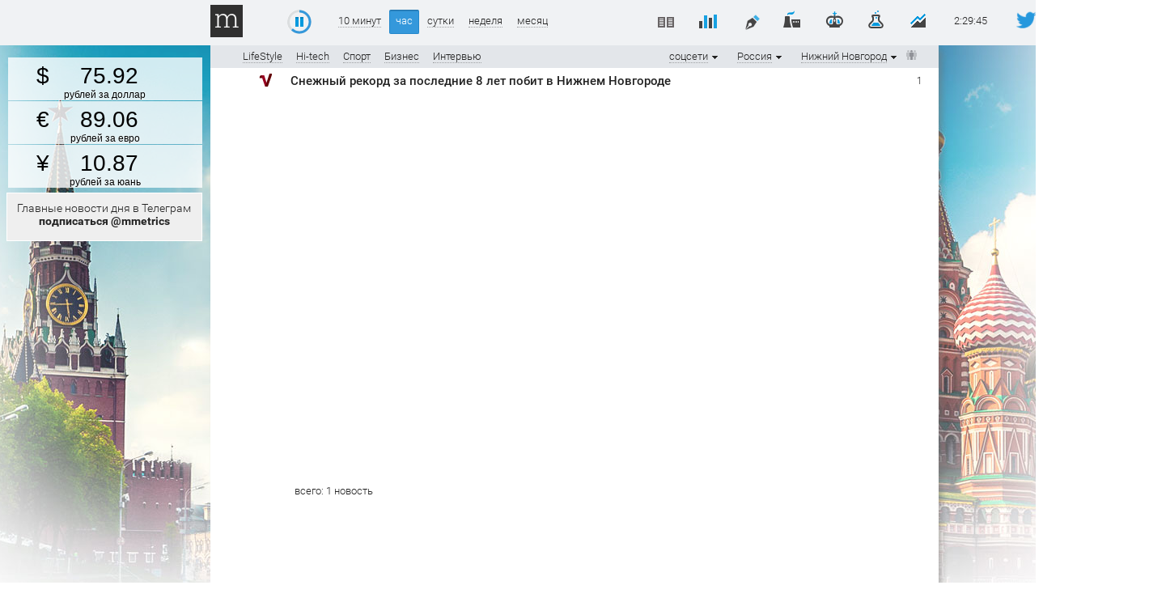

--- FILE ---
content_type: text/html; charset=utf-8
request_url: https://www.google.com/recaptcha/api2/aframe
body_size: 266
content:
<!DOCTYPE HTML><html><head><meta http-equiv="content-type" content="text/html; charset=UTF-8"></head><body><script nonce="b6TxTa6okIdEvrCXZUl_Rw">/** Anti-fraud and anti-abuse applications only. See google.com/recaptcha */ try{var clients={'sodar':'https://pagead2.googlesyndication.com/pagead/sodar?'};window.addEventListener("message",function(a){try{if(a.source===window.parent){var b=JSON.parse(a.data);var c=clients[b['id']];if(c){var d=document.createElement('img');d.src=c+b['params']+'&rc='+(localStorage.getItem("rc::a")?sessionStorage.getItem("rc::b"):"");window.document.body.appendChild(d);sessionStorage.setItem("rc::e",parseInt(sessionStorage.getItem("rc::e")||0)+1);localStorage.setItem("rc::h",'1769308213470');}}}catch(b){}});window.parent.postMessage("_grecaptcha_ready", "*");}catch(b){}</script></body></html>

--- FILE ---
content_type: image/svg+xml
request_url: https://mediametrics.ru/img/oil_barrel.svg
body_size: 2732
content:
<?xml version="1.0"?>
<svg version="1.1" xmlns="http://www.w3.org/2000/svg" xmlns:xlink="http://www.w3.org/1999/xlink" width="96" height="96">
    <desc iVinci="yes" version="4.6" gridStep="20" showGrid="no" snapToGrid="no" codePlatform="0"/>
    <g id="Layer1" name="Layer 1" opacity="1">
        <g id="Shape1">
            <desc shapeID="1" type="0" basicInfo-basicType="0" basicInfo-roundedRectRadius="12" basicInfo-polygonSides="6" basicInfo-starPoints="5" bounding="rect(-22.0003,-30,44.0006,60)" text="" font-familyName="" font-pixelSize="20" font-bold="0" font-underline="0" font-alignment="1" strokeStyle="0" markerStart="0" markerEnd="0" shadowEnabled="0" shadowOffsetX="0" shadowOffsetY="2" shadowBlur="4" shadowOpacity="160" blurEnabled="0" blurRadius="4" transform="matrix(1.22326,0,0,1.22326,48,53.3021)" pers-center="0,0" pers-size="0,0" pers-start="0,0" pers-end="0,0" locked="0" mesh="" flag=""/>
            <path id="shapePath1" d="M74.5167,61.1432 C74.0494,60.4227 73.2653,60.0337 72.4653,60.0325 L72.4653,48.7699 C72.8971,48.5411 73.3167,48.3038 73.724,48.0591 C74.8825,47.3643 75.258,45.8609 74.5632,44.7025 C74.1045,43.9392 73.2959,43.5245 72.4653,43.5233 L72.4653,26.3902 C72.4653,19.6659 59.7837,16.6041 48,16.6041 C36.2163,16.6041 23.5347,19.6659 23.5347,26.3902 L23.5347,43.5245 C22.7053,43.5257 21.8955,43.9404 21.4368,44.7037 C20.742,45.8622 21.1175,47.3643 22.276,48.0604 C22.6833,48.305 23.1029,48.5411 23.5347,48.7711 L23.5347,60.0337 C22.7347,60.0337 21.9518,60.4227 21.4833,61.1432 C20.7469,62.2759 21.0686,63.7915 22.2013,64.528 C22.6319,64.8081 23.0772,65.0772 23.5347,65.3378 L23.5347,77.7673 C23.5347,84.0562 35.4248,90 48,90 C60.5752,90 72.4653,84.0562 72.4653,77.7673 L72.4653,65.3378 C72.9216,65.076 73.3681,64.8069 73.7986,64.528 C74.9314,63.7915 75.2531,62.2759 74.5167,61.1432 M67.5722,45.664 C56.6154,50.1595 39.3858,50.1595 28.4278,45.664 L28.4278,32.5726 C33.1973,35.0191 40.7656,36.1763 48,36.1763 C55.2344,36.1763 62.8027,35.0191 67.5722,32.5726 L67.5722,45.664 M48,21.4972 C60.8431,21.4972 67.5722,25.1327 67.5722,26.3902 C67.5722,27.6477 60.8431,31.2833 48,31.2833 C35.1569,31.2833 28.4278,27.6477 28.4278,26.3902 C28.4278,25.1327 35.1569,21.4972 48,21.4972 M48,53.9027 C54.9127,53.9027 61.8204,52.891 67.5722,50.8775 L67.5722,62.342 C56.6326,67.2326 39.3674,67.2326 28.4278,62.342 L28.4278,50.8775 C34.1796,52.8898 41.0861,53.9027 48,53.9027 M67.5722,77.7673 C67.5722,79.5974 59.6687,85.1069 48,85.1069 C36.3313,85.1069 28.4278,79.5974 28.4278,77.7673 L28.4278,67.6094 C34.1857,69.7819 41.0885,70.8743 48,70.8743 C54.9114,70.8743 61.8143,69.7819 67.5722,67.6094 L67.5722,77.7673 Z" style="stroke:none;fill-rule:evenodd;fill:#000000;fill-opacity:1;"/>
        </g>
    </g>
</svg>
